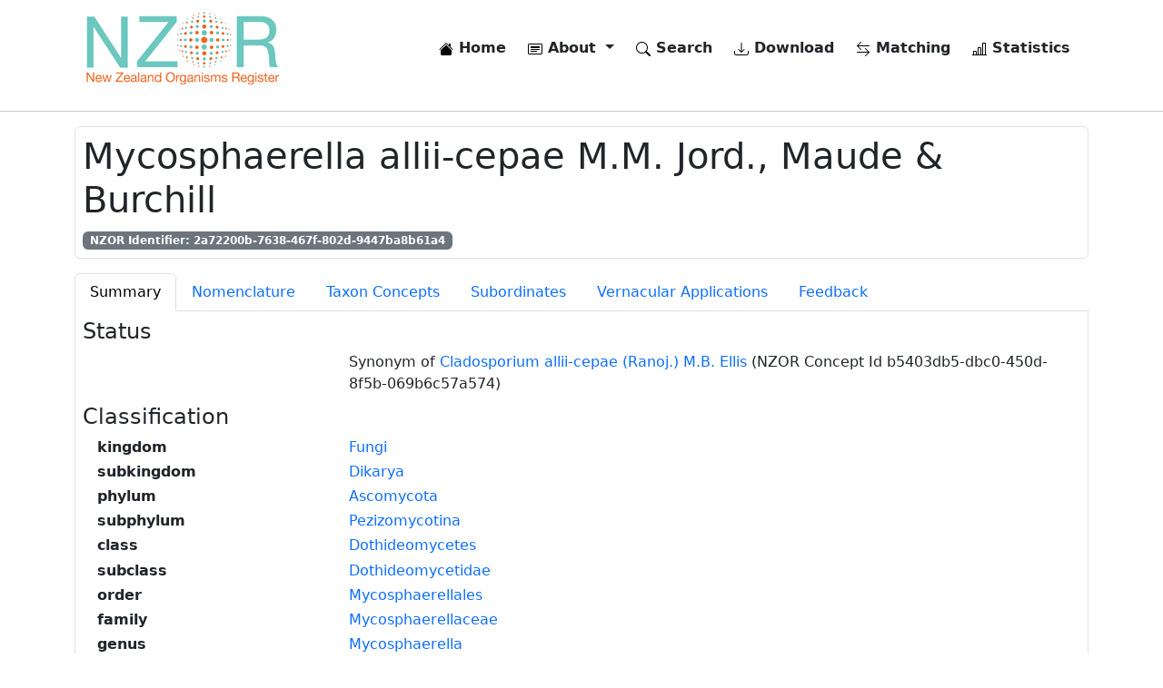

--- FILE ---
content_type: text/html; charset=utf-8
request_url: https://www.nzor.org.nz/names/2a72200b-7638-467f-802d-9447ba8b61a4
body_size: 6592
content:


<!DOCTYPE html>
<html lang="en">
<head>
    
        <!-- Google tag (gtag.js) -->
<script async src="https://www.googletagmanager.com/gtag/js?id=G-WY063BYKWV"></script>
<script>
    window.dataLayer = window.dataLayer || [];
    function gtag() { dataLayer.push(arguments); }
    gtag('js', new Date());

    gtag('config', 'G-WY063BYKWV');
</script>
    

    <meta charset="utf-8" />
    <meta name="viewport" content="width=device-width, initial-scale=1.0" />
    <meta name="description" content="New Zealand Organism Register NZOR Web Services">

    <title>NZOR Name Details - Mycosphaerella allii-cepae M.M. Jord., Maude &amp; Burchill</title>

    <link rel="search" type="application/opensearchdescription+xml" href="/opensearch.xml" />

    <link rel="stylesheet" href="/lib/bootstrap/dist/css/bootstrap.min.css" />
    <link rel="stylesheet" href="/css/site.css?v=3MT3aEo64w9nq6MaL64dZPJBFYztrKO-d89M-yoX60M" />
    <link rel="stylesheet" href="/nzor.web.styles.css?v=1_LqMOS7iUSSTDOTn2VbJspPInyFBEkHCczLYqbm7Us" />
</head>
<body>
    <div b-xaw93ul0g7 class="container">
        <header b-xaw93ul0g7>
            <nav b-xaw93ul0g7 class="navbar navbar-expand-md navbar-toggleable-sm navbar-light bg-white mb-3">
                <div b-xaw93ul0g7 class="container-fluid">
                    <a class="navbar-brand" href="/">
                        <img class="d-none d-lg-flex" src="/images/nzor-logo-80.png" alt="NZOR" />
                        <img class="d-flex d-lg-none" src="/images/nzor-logo-50.png" alt="NZOR" />
                    </a>
                    <button b-xaw93ul0g7 class="navbar-toggler" type="button" data-bs-toggle="collapse" data-bs-target=".navbar-collapse" aria-controls="navbarSupportedContent"
                            aria-expanded="false" aria-label="Toggle navigation">
                        <span b-xaw93ul0g7 class="navbar-toggler-icon"></span>
                    </button>
                    <div b-xaw93ul0g7 class="navbar-collapse collapse d-sm-inline-flex justify-content-between">
                        <ul b-xaw93ul0g7 class="navbar-nav flex-grow-1 justify-content-end">
                            <li b-xaw93ul0g7 class="nav-item me-2">
                                <a class="nav-link text-dark fw-bold" href="/">
                                    <img b-xaw93ul0g7 src="/lib/bootstrap-icons/house-fill.svg">
                                    Home
                                </a>
                            </li>
                            <li b-xaw93ul0g7 class="nav-item dropdown me-2">
                                <a b-xaw93ul0g7 class="nav-link text-dark fw-bold dropdown-toggle" href="#" id="navbarDropdownMenuLink" role="button" data-bs-toggle="dropdown" aria-expanded="false">
                                    <img src="/lib/bootstrap-icons/card-heading.svg">
                                    About
                                </a>
                                <ul b-xaw93ul0g7 class="dropdown-menu" aria-labelledby="navbarDropdownMenuLink">
                                    <li b-xaw93ul0g7><a class="dropdown-item" href="/what-is-nzor">What is NZOR</a></li>
                                    <li b-xaw93ul0g7><a class="dropdown-item" href="/why-do-we-need-nzor">Why do we need NZOR</a></li>
                                    <li b-xaw93ul0g7><a class="dropdown-item" href="/where-is-nzor">Where is NZOR</a></li>
                                    <li b-xaw93ul0g7><a class="dropdown-item" href="/what-data-is-provided">What data is provided</a></li>
                                    <li b-xaw93ul0g7><a class="dropdown-item" href="/who-is-nzor">Who is NZOR</a></li>
                                    <li b-xaw93ul0g7><a class="dropdown-item" href="/history-and-future">History and future</a></li>
                                    <li b-xaw93ul0g7><a class="dropdown-item" href="/data-quality-and-use">Data quality, use, and attribution</a></li>
                                    <li b-xaw93ul0g7><a class="dropdown-item" href="/how-can-i-use-nzor">How can I use NZOR</a></li>
                                    <li b-xaw93ul0g7><a class="dropdown-item" href="/contact-us">Contact us</a></li>
                                    <li b-xaw93ul0g7><a class="dropdown-item" href="/glossary">Glossary</a></li>
                                </ul>
                            </li>
                            <li b-xaw93ul0g7 class="nav-item me-2 fw-bold">
                                <a class="nav-link text-dark" href="/search">
                                    <img src="/lib/bootstrap-icons/search.svg">
                                    Search
                                </a>
                            </li>
                            <li b-xaw93ul0g7 class="nav-item me-2 fw-bold">
                                <a class="nav-link text-dark" href="/downloads">
                                    <img src="/lib/bootstrap-icons/download.svg">
                                    Download
                                </a>
                            </li>
                            <li b-xaw93ul0g7 class="nav-item me-2 fw-bold">
                                <a class="nav-link text-dark" href="/matches">
                                    <img src="/lib/bootstrap-icons/arrow-left-right.svg">
                                    Matching
                                </a>
                            </li>
                            <li b-xaw93ul0g7 class="nav-item fw-bold">
                                <a class="nav-link text-dark" href="/statistics">
                                    <img src="/lib/bootstrap-icons/bar-chart-line.svg">
                                    Statistics
                                </a>
                            </li>
                        </ul>
                    </div>
                </div>
            </nav>
        </header>
    </div>

    <hr b-xaw93ul0g7 />

    <div b-xaw93ul0g7 class="container">
        <main b-xaw93ul0g7 role="main" class="pb-3">
            
    <div class="border rounded p-2 mb-3">
        <h1>
            Mycosphaerella allii-cepae M.M. Jord., Maude & Burchill
        </h1>
        <span class="badge text-bg-secondary">NZOR Identifier: 2a72200b-7638-467f-802d-9447ba8b61a4</span>
    </div>
        <ul class="nav nav-tabs" role="tablist">
            <li class="nav-item">
                <a class="nav-link active" id="summary-tab" data-bs-toggle="tab" data-bs-target="#summary" href="#">Summary</a>
            </li>
            <li class="nav-item">
                <a class="nav-link" id="nomenclature-tab" data-bs-toggle="tab" data-bs-target="#nomenclature" href="#">Nomenclature</a>
            </li>
            <li class="nav-item">
                <a class="nav-link" id="concepts-tab" data-bs-toggle="tab" data-bs-target="#concepts" href="#">Taxon Concepts</a>
            </li>
            <li class="nav-item">
                <a class="nav-link" id="subordinates-tab" data-bs-toggle="tab" data-bs-target="#subordinates" href="#">Subordinates</a>
            </li>
            <li class="nav-item">
                <a class="nav-link" id="vernacular-applications-tab" data-bs-toggle="tab" data-bs-target="#vernacular-applications" href="#">Vernacular Applications</a>
            </li>
            <li class="nav-item">
                <a class="nav-link" id="feedback-tab" data-bs-toggle="tab" data-bs-target="#feedback" href="#">Feedback</a>
            </li>
        </ul>
        <div class="tab-content border-start border-bottom border-end p-2">
            <div class="tab-pane active" id="summary" aria-labelledby="summary-tab">
                

<h4>
    Status
</h4>

<div class="ms-3">
    <dl class="row">
            <dt class="col-3"></dt>
                <dd class="col-9">
                    Synonym of <a href="/names/48e714db-ddc2-4984-bfb4-b36ff3950fb8">Cladosporium allii-cepae (Ranoj.) M.B. Ellis</a>
                    (NZOR Concept Id b5403db5-dbc0-450d-8f5b-069b6c57a574)
                </dd>
    </dl>
</div>

<h4>
    Classification
</h4>

    <div class="ms-3">
        <dl class="row">
                    <dt class="col-3">kingdom</dt>
                    <dd class="col-9">
                        <a href="/names/65e8a38e-0267-43fc-8244-c73a0c8cf3d4">Fungi</a>
                    </dd>
                    <dt class="col-3">subkingdom</dt>
                    <dd class="col-9">
                        <a href="/names/211d4fd8-2df2-45bc-87e9-6f381c5c5751">Dikarya</a>
                    </dd>
                    <dt class="col-3">phylum</dt>
                    <dd class="col-9">
                        <a href="/names/7779fd79-e0d0-4f73-90fe-de1892b2e1a0">Ascomycota</a>
                    </dd>
                    <dt class="col-3">subphylum</dt>
                    <dd class="col-9">
                        <a href="/names/a46efec5-f93c-4861-9996-79d0dc4d4196">Pezizomycotina</a>
                    </dd>
                    <dt class="col-3">class</dt>
                    <dd class="col-9">
                        <a href="/names/94002388-872b-40ef-bb08-c02b62a5ea31">Dothideomycetes</a>
                    </dd>
                    <dt class="col-3">subclass</dt>
                    <dd class="col-9">
                        <a href="/names/fa7e3ca9-3317-42e5-a9af-e20474a8b0c6">Dothideomycetidae</a>
                    </dd>
                    <dt class="col-3">order</dt>
                    <dd class="col-9">
                        <a href="/names/25ca144e-fe20-4051-a943-23a19683cec5">Mycosphaerellales</a>
                    </dd>
                    <dt class="col-3">family</dt>
                    <dd class="col-9">
                        <a href="/names/4eacc9dd-ef60-424f-8dd1-464e0f984cb3">Mycosphaerellaceae</a>
                    </dd>
                    <dt class="col-3">genus</dt>
                    <dd class="col-9">
                        <a href="/names/6c7761f0-d44d-420a-91c0-d971fd29518c">Mycosphaerella</a>
                    </dd>
        </dl>
        <dl class="row">
            <dt class="col-3">species</dt>
            <dd class="col-9">Mycosphaerella allii-cepae M.M. Jord., Maude & Burchill</dd>
        </dl>
    </div>


    <h4>
        Providers
    </h4>
    <div class="ms-3">
        <dl class="row">
                <dt class="col-3"></dt>
                <dd class="col-9"><a href="/providers/NZFUNGI">NZFUNGI</a></dd>
        </dl>
        <dl class="row">
            <dt class="col-3"></dt>
            <dd class="col-9">
                <a href="/names/2a72200b-7638-467f-802d-9447ba8b61a4/providers">Provider Contribution Summary</a>
            </dd>
        </dl>
    </div>



            </div>
            <div class="tab-pane" id="nomenclature">
                
    <h4>
        Scientific Name
    </h4>
    <div class="ms-3">
        <dl class="row">
                <dt class="col-3">Authority</dt>
                <dd class="col-9">M.M. Jord., Maude & Burchill</dd>
                <dt class="col-3">Rank</dt>
                <dd class="col-9">species</dd>
                <dt class="col-3">Published in</dt>
                <dd class="col-9">Jordan, M.M.; Maude, R.B.; Burchill, R.T. 1986: Development of the teleomorph (<i>Mycosphaerella allii-cepae</i> sp. nov.) of <i>Cladosporium allii-cepae</i> (leaf blotch of onion). <I>Transactions of the British Mycological Society</I><I> 86</I><I>(3)</I>: 387-392</dd>
                <dt class="col-3">Micro-reference (page)</dt>
                <dd class="col-9">392</dd>
                <dt class="col-3">Year</dt>
                <dd class="col-9">1986</dd>
                <dt class="col-3">Taxonomic Comment</dt>
                <dd class="col-9">Has anamorph taxon Cladosporium allii-cepae</dd>
        </dl>
    </div>

<div class="ms-3">
    <dl class="row">
            <dt class="col-3">Governing Code</dt>
            <dd class="col-9">ICBN</dd>
        <dt class="col-3">Is Recombination</dt>
        <dd class="col-9">No</dd>
    </dl>
</div>

            </div>
            <div class="tab-pane" id="concepts">
                


        <div class="card mb-2">
            <div class="card-body">
                <h4>Taxon Concept</h4>
                <div class="ms-3">
                    <dl class="row">
                        <dt class="col-3">NZOR Concept Id</dt>
                        <dd class="col-9">b5ce4107-a331-4102-96cc-594082e7ec50</dd>

                            <dt class="col-3">According to</dt>
                            <dd class="col-9">NZFUNGI (2012-) New Zealand Fungi Names - Name Based Concepts</dd>
                                <dt class="col-3">Has Parent</dt>
                                <dd class="col-9">
                                    <a href="/names/6c7761f0-d44d-420a-91c0-d971fd29518c">Mycosphaerella</a>
                                     (In use by NZOR)
                                </dd>
                    </dl>
                </div>
            </div>
        </div>
        <div class="card mb-2">
            <div class="card-body">
                <h4>Taxon Concept</h4>
                <div class="ms-3">
                    <dl class="row">
                        <dt class="col-3">NZOR Concept Id</dt>
                        <dd class="col-9">3ea7e80a-442a-4c3f-ab9d-cd48f72b51df</dd>

                            <dt class="col-3">According to</dt>
                            <dd class="col-9">Bensch, K.; Braun, U.; Groenewald, J.Z.; Crous, P.W. 2012: The genus Cladosporium. <i>Studies in Mycology 71</i>: 1-401.</dd>
                                <dt class="col-3">Preferred Name</dt>
                                <dd class="col-9">
                                    <a href="/names/48e714db-ddc2-4984-bfb4-b36ff3950fb8">Cladosporium allii-cepae (Ranoj.) M.B. Ellis</a>
                                     (In use by NZOR)
                            }
                                </dd>
                    </dl>
                </div>
            </div>
        </div>
        <div class="card mb-2">
            <div class="card-body">
                <h4>Taxon Concept</h4>
                <div class="ms-3">
                    <dl class="row">
                        <dt class="col-3">NZOR Concept Id</dt>
                        <dd class="col-9">d450d219-3373-4638-9d44-cca9581fc978</dd>

                            <dt class="col-3">According to</dt>
                            <dd class="col-9">Jordan, M.M.; Maude, R.B.; Burchill, R.T. 1986: Development of the teleomorph (<i>Mycosphaerella allii-cepae</i> sp. nov.) of <i>Cladosporium allii-cepae</i> (leaf blotch of onion). <I>Transactions of the British Mycological Society</I><I> 86</I><I>(3)</I>: 387-392</dd>
                    </dl>
                </div>
            </div>
        </div>

            </div>
            <div class="tab-pane" id="subordinates">
                
    <h4>No subordinate taxa</h4>

            </div>
            <div class="tab-pane" id="vernacular-applications">
                


    <h4>No vernacular applications</h4>

            </div>
            <div class="tab-pane" id="feedback">
                
<div id="feedbackInfo" class="alert alert-primary" role="alert">
    Please enter your feedback regarding the status of this name in New Zealand. Select (if applicable) the providers you would like to notify.
</div>
<div id="feedbackError" class="alert alert-danger" role="alert">
    A problem occurred while submitting your feedback.
</div>
<div id="feedbackSuccess" class="alert alert-success" role="alert">
    Thanks for your feedback.
</div>

<form id="feedbackForm" class="needs-validation" novalidate>
    <h4>Provide feedback for this name</h4>

    <hr />

    <input name="__RequestVerificationToken" type="hidden" value="CfDJ8CVZMC8SvhJChGOXGigxdmcYV2glrgeO1Y6IxYZp7PN4bdRXEf-0U8J1qe8OWmuVqKefIsZFkoiWY4E7XW7Xktsu4BcY4HGxLlBffuoB3HtzwKSDpcwmXA28NdTgEHajlEcVYSO6Mko5mw6uBAvXMbs" />

    <input type="hidden" id="nameId" value="2a72200b-7638-467f-802d-9447ba8b61a4" />

    <div>
        <label class="fw-bold">Providers</label>
            <div class="form-check">
                <input id="providerNZFUNGI" name="providerNZFUNGI" type="checkbox" class="form-check-input" value="NZFUNGI">
                <label class="form-check-label">NZFUNGI</label>
            </div>
    </div>

    <div>
        <label for="sender" class="fw-bold mt-2 form-label">Sender</label>
        <input id="sender" name="sender" type="text" class="form-control" placeholder="Enter your name here">
    </div>
    <div>
        <label for="senderEmail" class="fw-bold mt-2 form-label">Email</label>
        <input id="senderEmail" name="senderEmail" type="email" class="form-control" placeholder="Enter your email here">
    </div>
    <div>
        <label for="message" class="fw-bold mt-2 form-label">Feedback</label>
        <textarea id="message" name="message" rows="4" class="form-control" placeholder="Enter your feedback here"></textarea>
    </div>

    <div class="alert alert-secondary mt-3" role="alert">
        <div>
            Please complete the following test to help prevent spamming on this site
        </div>
        <div class="mt-3">
            <span id="randomNumber1"></span>&nbsp;plus&nbsp;<span id="randomNumber2"></span>&nbsp;equals
        </div>
        <div class="mt-3">
            <input id="testAnswer" name="testAnswer" type="text" class="form-control w-25" autocomplete="off">
        </div>
    </div>

    <button id="submit" type="submit" class="btn btn-primary">Submit</button>
</form>

            </div>
        </div>


        </main>
    </div>

    <footer b-xaw93ul0g7 class="border-top footer">
        <div b-xaw93ul0g7 class="container">
            <div b-xaw93ul0g7 class="row pt-3">
                <div b-xaw93ul0g7 class="col">
                    <div b-xaw93ul0g7 class="mb-2">
                        Version: 3.0.0-build-1834-master
                    </div>
                    <div b-xaw93ul0g7>
                        Web Service Url: <a b-xaw93ul0g7 href="https://data.nzor.org.nz" target="_blank">https://data.nzor.org.nz</a>
                    </div>
                </div>
                <div b-xaw93ul0g7 class="col">
                    <span b-xaw93ul0g7><a b-xaw93ul0g7 href="https://manaakiwhenua.atlassian.net/wiki/spaces/nzor" target="_blank"><img src="/lib/bootstrap-icons/file-text-fill.svg" alt="Terms of use" /> Documentation</a></span>
                    <span b-xaw93ul0g7>&nbsp;&nbsp;|&nbsp;&nbsp;</span>
                    <span b-xaw93ul0g7><a href="/terms-of-use"><img src="/lib/bootstrap-icons/puzzle-fill.svg" alt="Terms of use" /> Terms of Use</a></span>
                    <span b-xaw93ul0g7>&nbsp;&nbsp;|&nbsp;&nbsp;</span>
                    <span b-xaw93ul0g7><a href="/contact-us"><img src="/lib/bootstrap-icons/envelope-fill.svg" alt="Contact us" /> Contact Us</a></span>
                </div>
            </div>
        </div>
    </footer>

    <script src="/lib/jquery/dist/jquery.min.js"></script>
    <script src="/lib/bootstrap/dist/js/bootstrap.bundle.min.js"></script>
    <script src="/js/site.js?v=BxFAw9RUJ1E4NycpKEjCNDeoSvr4RPHixdBq5wDnkeY"></script>

    
    <script type="text/javascript" src="/lib/jquery-validation/dist/jquery.validate.min.js"></script>

    <script type="text/javascript">
        const randomNumber1 = Math.floor(Math.random() * 10) + 1;
        const randomNumber2 = Math.floor(Math.random() * 10) + 1;
        const testAnswer = randomNumber1 + randomNumber2;

        $.validator.setDefaults({
            submitHandler: function () {
                event.preventDefault();
                event.stopPropagation();

                var feedbackData = {};

                feedbackData.nameId = $("#nameId").val();
                feedbackData.sender = $("#sender").val();
                feedbackData.senderEmail = $("#senderEmail").val();
                feedbackData.message = $("#message").val();
                feedbackData.__RequestVerificationToken = $("[name='__RequestVerificationToken']").val();

                var providerCodes = [];
                $(':checkbox:checked').each(function (i) {
                    providerCodes[i] = $(this).val();
                });
                feedbackData.sendTo = providerCodes.join(";");

                $("#submit").text('Submitting...');

                var request = $.post('/names/feedback', feedbackData);

                request.done(function (response) {
                    if (response === "success") {
                        $("#feedbackInfo").hide();
                        $("#feedbackSuccess").show();
                        $("#feedbackError").hide();
                        $("#feedbackForm").fadeOut('slow');
                    } else {
                        $("#feedbackInfo").hide();
                        $("#feedbackSuccess").hide();
                        $("#feedbackError").show();
                        $("#submit").text('Submit');
                    }
                });

                request.fail(function () {
                    $("#feedbackInfo").hide();
                    $("#feedbackSuccess").hide();
                    $("#feedbackError").show();
                    $("#submit").text('Submit');
                });
            }
        });

        $.validator.addMethod("test_question", function (value, element) {
            return this.optional(element) || value == testAnswer;
        }, "The answer you have entered is incorrect");

        $(document).ready(function () {
            $("#feedbackForm").validate({
                rules: {
                    sender: "required",
                    senderEmail: {
                        required: true,
                        email: true
                    },
                    message: "required",
                    testAnswer: { test_question: true, required: true }
                },
                messages: {
                    sender: "Please enter your name",
                    senderEmail: "Please enter a valid email address",
                    message: "Please enter your feedback"
                },
                errorElement: "span",
                errorPlacement: function (error, element) {
                    // Add the `help-block` class to the error element
                    error.addClass("invalid-feedback");

                    if (element.prop("type") === "checkbox") {
                        error.insertAfter(element.parent("label"));
                    } else {
                        error.insertAfter(element);
                    }
                },
                highlight: function (element, errorClass, validClass) {
                    $(element).closest(".form-control").addClass("is-invalid").removeClass("is-valid");
                },
                unhighlight: function (element, errorClass, validClass) {
                    $(element).closest(".form-control").addClass("is-valid").removeClass("is-invalid");
                }
            });

            $("#randomNumber1").html(randomNumber1);
            $("#randomNumber2").html(randomNumber2);

            $("#feedbackInfo").show();
            $("#feedbackSuccess").hide();
            $("#feedbackError").hide();
        });
    </script>
    
</body>
</html>


--- FILE ---
content_type: text/css
request_url: https://www.nzor.org.nz/css/site.css?v=3MT3aEo64w9nq6MaL64dZPJBFYztrKO-d89M-yoX60M
body_size: 463
content:
html {
    font-size: 14px;
}

@media (min-width: 768px) {
    html {
        font-size: 16px;
    }
}

html {
    position: relative;
    min-height: 100%;
}

body {
    margin-bottom: 80px;
}

a {
    cursor: pointer;
    text-decoration: none;
}

    a:hover {
        text-decoration: none;
    }

    a.item {
        color: #0d6efd;
    }

dd {
    margin-bottom: 0.2rem;
}

dl {
    margin-bottom: 0.4rem;
}

blockquote {
    border-left: 4px solid #ccc;
    margin-left: 16px;
    padding-left: 16px;
}

    blockquote p {
        display: inline-block;
    }

.blockquote {
    font-size: 1.0rem;
}
